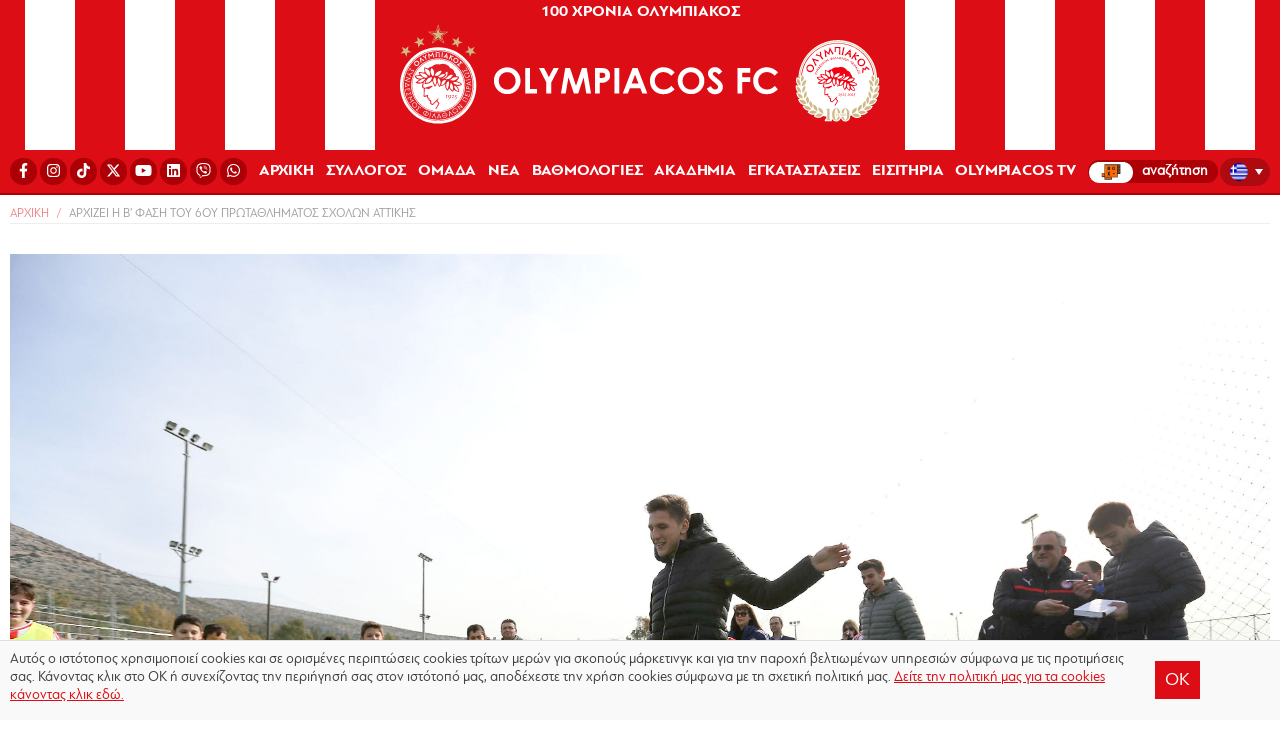

--- FILE ---
content_type: text/html; charset=UTF-8
request_url: https://www.olympiacos.org/2017/02/17/archizei-i-v-fasi-toy-6oy-protathlimatos-scholon-attikis/
body_size: 15320
content:
<!DOCTYPE html>
<html xmlns="http://www.w3.org/1999/xhtml" lang="el">

<head>

<!--[if lt IE 9]>
	<link rel="stylesheet" type="text/css" href="https://www.olympiacos.org/wp-content/themes/whsk_osfp/common/css/ie8-and-down.css" />
<![endif]-->
<!--[if lte IE 8]>
	<link rel="stylesheet" type="text/css" href="https://www.olympiacos.org/wp-content/themes/whsk_osfp/common/css/ie8-and-down.css" />
<![endif]-->

  <meta charset="utf-8">
  <meta name="viewport" content="width=device-width, initial-scale=1.0">
  <meta http-equiv="X-UA-Compatible" content="IE=EmulateIE10">

  <title>Αρχίζει η Β&#039; φάση του 6ου Πρωταθλήματος Σχολών Αττικής - ΟΛΥΜΠΙΑΚΟΣ - Olympiacos.org</title>

  <link rel="apple-touch-icon" sizes="57x57" href="https://www.olympiacos.org/wp-content/themes/whsk_osfp/common/imgs/favicon1/apple-icon-57x57.png">
  <link rel="apple-touch-icon" sizes="60x60" href="https://www.olympiacos.org/wp-content/themes/whsk_osfp/common/imgs/favicon1/apple-icon-60x60.png">
  <link rel="apple-touch-icon" sizes="72x72" href="https://www.olympiacos.org/wp-content/themes/whsk_osfp/common/imgs/favicon1/apple-icon-72x72.png">
  <link rel="apple-touch-icon" sizes="76x76" href="https://www.olympiacos.org/wp-content/themes/whsk_osfp/common/imgs/favicon1/apple-icon-76x76.png">
  <link rel="apple-touch-icon" sizes="114x114" href="https://www.olympiacos.org/wp-content/themes/whsk_osfp/common/imgs/favicon1/apple-icon-114x114.png">
  <link rel="apple-touch-icon" sizes="120x120" href="https://www.olympiacos.org/wp-content/themes/whsk_osfp/common/imgs/favicon1/apple-icon-120x120.png">
  <link rel="apple-touch-icon" sizes="144x144" href="https://www.olympiacos.org/wp-content/themes/whsk_osfp/common/imgs/favicon1/apple-icon-144x144.png">
  <link rel="apple-touch-icon" sizes="152x152" href="https://www.olympiacos.org/wp-content/themes/whsk_osfp/common/imgs/favicon1/apple-icon-152x152.png">
  <link rel="apple-touch-icon" sizes="180x180" href="https://www.olympiacos.org/wp-content/themes/whsk_osfp/common/imgs/favicon1/apple-icon-180x180.png">
  <link rel="icon" type="image/png" sizes="192x192" href="https://www.olympiacos.org/wp-content/themes/whsk_osfp/common/imgs/favicon1/android-icon-192x192.png">
  <link rel="icon" type="image/png" sizes="32x32" href="https://www.olympiacos.org/wp-content/themes/whsk_osfp/common/imgs/favicon1/favicon-32x32.png">
  <link rel="icon" type="image/png" sizes="96x96" href="https://www.olympiacos.org/wp-content/themes/whsk_osfp/common/imgs/favicon1/favicon-96x96.png">
  <link rel="icon" type="image/png" sizes="16x16" href="https://www.olympiacos.org/wp-content/themes/whsk_osfp/common/imgs/favicon1/favicon-16x16.png">
  <meta name="msapplication-TileColor" content="#ffffff">
  <meta name="msapplication-TileImage" content="https://www.olympiacos.org/wp-content/themes/whsk_osfp/common/imgs/favicon1/ms-icon-144x144.png">
  <meta name="theme-color" content="#ffffff">

  <script src="https://ajax.googleapis.com/ajax/libs/jquery/1.11.3/jquery.min.js"></script>

    <script src="https://www.olympiacos.org/wp-content/themes/whsk_osfp/common/owlcarousel/owl.carousel.min.js"></script>

    <link rel="stylesheet" href="https://www.olympiacos.org/wp-content/themes/whsk_osfp/common/css/jquery.bxslider.min.css" />
  
  <link rel="stylesheet" href="https://use.fontawesome.com/releases/v5.6.3/css/all.css" integrity="sha384-UHRtZLI+pbxtHCWp1t77Bi1L4ZtiqrqD80Kn4Z8NTSRyMA2Fd33n5dQ8lWUE00s/" crossorigin="anonymous">

    <script src="https://www.olympiacos.org/wp-content/themes/whsk_osfp/common/js/jquery.bxslider.min.js"></script>
  
  
    <!-- Global site tag (gtag.js) - Google Analytics -->
    <script async src="https://www.googletagmanager.com/gtag/js?id=UA-1364365-1"></script>
    <script>
    window.dataLayer = window.dataLayer || [];
    function gtag(){dataLayer.push(arguments);}
    gtag('js', new Date());

    gtag('config', 'UA-1364365-1');
    </script>
  
  <meta name='robots' content='index, follow, max-image-preview:large, max-snippet:-1, max-video-preview:-1' />
<link rel="alternate" hreflang="el" href="https://www.olympiacos.org/2017/02/17/archizei-i-v-fasi-toy-6oy-protathlimatos-scholon-attikis/" />
<link rel="alternate" hreflang="x-default" href="https://www.olympiacos.org/2017/02/17/archizei-i-v-fasi-toy-6oy-protathlimatos-scholon-attikis/" />

	<!-- This site is optimized with the Yoast SEO plugin v17.4 - https://yoast.com/wordpress/plugins/seo/ -->
	<meta name="description" content="Το τουρνουά που έχει γίνει θεσμός." />
	<link rel="canonical" href="http://wp.mgmt.olympiacos.org/2017/02/17/archizei-i-v-fasi-toy-6oy-protathlimatos-scholon-attikis/" />
	<meta property="og:locale" content="el_GR" />
	<meta property="og:type" content="article" />
	<meta property="og:title" content="Αρχίζει η Β&#039; φάση του 6ου Πρωταθλήματος Σχολών Αττικής - ΟΛΥΜΠΙΑΚΟΣ - Olympiacos.org" />
	<meta property="og:description" content="Το τουρνουά που έχει γίνει θεσμός." />
	<meta property="og:url" content="https://www.olympiacos.org/2017/02/17/archizei-i-v-fasi-toy-6oy-protathlimatos-scholon-attikis/" />
	<meta property="og:site_name" content="ΟΛΥΜΠΙΑΚΟΣ - Olympiacos.org" />
	<meta property="article:publisher" content="https://www.facebook.com/OlympiacosFC/" />
	<meta property="article:published_time" content="2017-02-17T09:44:38+00:00" />
	<meta property="article:modified_time" content="2019-05-12T07:03:57+00:00" />
	<meta property="og:image" content="https://www.olympiacos.org/wp-content/uploads/2019/05/12/1607883.jpg" />
	<meta property="og:image:width" content="3738" />
	<meta property="og:image:height" content="2379" />
	<meta name="twitter:card" content="summary_large_image" />
	<meta name="twitter:creator" content="@olympiacos_org" />
	<meta name="twitter:site" content="@olympiacos_org" />
	<meta name="twitter:label1" content="Written by" />
	<meta name="twitter:data1" content="l.a.ntokas" />
	<!-- / Yoast SEO plugin. -->


<link rel="alternate" type="application/rss+xml" title="Ροή Σχολίων Αρχίζει η Β&#8217; φάση του 6ου Πρωταθλήματος Σχολών Αττικής &raquo; ΟΛΥΜΠΙΑΚΟΣ - Olympiacos.org" href="https://www.olympiacos.org/2017/02/17/archizei-i-v-fasi-toy-6oy-protathlimatos-scholon-attikis/feed/" />
		
	<link rel='stylesheet' id='wp-block-library-css'  href='https://www.olympiacos.org/wp-includes/css/dist/block-library/style.min.css' type='text/css' media='all' />
<link rel='stylesheet' id='osfp-style-css'  href='https://www.olympiacos.org/wp-content/themes/whsk_osfp/style.css' type='text/css' media='all' />
<link rel='stylesheet' id='format-css'  href='https://www.olympiacos.org/wp-content/themes/whsk_osfp/common/css/format_20250701-1.css' type='text/css' media='all' />
<link rel='stylesheet' id='slickc-css'  href='https://www.olympiacos.org/wp-content/themes/whsk_osfp/common/sl/slick.css' type='text/css' media='all' />
<link rel='stylesheet' id='slickctheme-css'  href='https://www.olympiacos.org/wp-content/themes/whsk_osfp/common/sl/slick-theme.css' type='text/css' media='all' />
<link rel='stylesheet' id='owlcarousel-css'  href='https://www.olympiacos.org/wp-content/themes/whsk_osfp/common/owlcarousel/owl.carousel.css' type='text/css' media='all' />
<link rel='stylesheet' id='owlcarouseltheme-css'  href='https://www.olympiacos.org/wp-content/themes/whsk_osfp/common/owlcarousel/owl.theme.default.css' type='text/css' media='all' />
<link rel='stylesheet' id='fancycss-css'  href='https://www.olympiacos.org/wp-content/themes/whsk_osfp/common/css/jquery.fancybox.min.css' type='text/css' media='all' />
<link rel='stylesheet' id='dflip-style-css'  href='https://www.olympiacos.org/wp-content/plugins/3d-flipbook-dflip-lite/assets/css/dflip.min.css' type='text/css' media='all' />
<link rel='stylesheet' id='wp-paginate-css'  href='https://www.olympiacos.org/wp-content/plugins/wp-paginate/css/wp-paginate.css' type='text/css' media='screen' />
<script type='text/javascript' src='https://www.olympiacos.org/wp-content/themes/whsk_osfp/common/sl/slick.min.js' id='slickjs-js'></script>
<script type='text/javascript' src='https://www.olympiacos.org/wp-content/themes/whsk_osfp/common/js/jquery.fancybox.min.js' id='fancyjs-js'></script>
<script type='text/javascript' src='https://www.olympiacos.org/wp-content/themes/whsk_osfp/common/js/script.js' id='scriptjs-js'></script>
<script type='text/javascript' src='https://www.olympiacos.org/wp-includes/js/jquery/jquery.min.js' id='jquery-core-js'></script>
<link rel="alternate" type="application/json+oembed" href="https://www.olympiacos.org/wp-json/oembed/1.0/embed?url=https%3A%2F%2Fwww.olympiacos.org%2F2017%2F02%2F17%2Farchizei-i-v-fasi-toy-6oy-protathlimatos-scholon-attikis%2F" />
<link rel="alternate" type="text/xml+oembed" href="https://www.olympiacos.org/wp-json/oembed/1.0/embed?url=https%3A%2F%2Fwww.olympiacos.org%2F2017%2F02%2F17%2Farchizei-i-v-fasi-toy-6oy-protathlimatos-scholon-attikis%2F&#038;format=xml" />
<meta name="generator" content="WPML ver:4.5.0 stt:1,4,13,2;" />
<style type="text/css" media="screen">
    #mmL .wpml-ls wpml-ls-touch-device{ 
      display: none
    }
    </style>        <script>

      window.OneSignal = window.OneSignal || [];

      OneSignal.push( function() {
        OneSignal.SERVICE_WORKER_UPDATER_PATH = "OneSignalSDKUpdaterWorker.js.php";
                      OneSignal.SERVICE_WORKER_PATH = "OneSignalSDKWorker.js.php";
                      OneSignal.SERVICE_WORKER_PARAM = { scope: "/" };
        OneSignal.setDefaultNotificationUrl("https://www.olympiacos.org");
        var oneSignal_options = {};
        window._oneSignalInitOptions = oneSignal_options;

        oneSignal_options['wordpress'] = true;
oneSignal_options['appId'] = 'b13fefcb-5112-491e-b4db-d91e2da142ea';
oneSignal_options['allowLocalhostAsSecureOrigin'] = true;
oneSignal_options['welcomeNotification'] = { };
oneSignal_options['welcomeNotification']['disable'] = true;
oneSignal_options['subdomainName'] = "OLYMPIACOSFC";
oneSignal_options['promptOptions'] = { };
oneSignal_options['promptOptions']['actionMessage'] = "Θέλετε να λαμβάνετε ενημερώσεις από την ΠΑΕ ΟΛΥΜΠΙΑΚΟΣ;";
oneSignal_options['promptOptions']['acceptButtonText'] = "ΝΑΙ";
oneSignal_options['promptOptions']['cancelButtonText'] = "ΟΧΙ";
                OneSignal.init(window._oneSignalInitOptions);
                OneSignal.showSlidedownPrompt();      });

      function documentInitOneSignal() {
        var oneSignal_elements = document.getElementsByClassName("OneSignal-prompt");

        var oneSignalLinkClickHandler = function(event) { OneSignal.push(['registerForPushNotifications']); event.preventDefault(); };        for(var i = 0; i < oneSignal_elements.length; i++)
          oneSignal_elements[i].addEventListener('click', oneSignalLinkClickHandler, false);
      }

      if (document.readyState === 'complete') {
           documentInitOneSignal();
      }
      else {
           window.addEventListener("load", function(event){
               documentInitOneSignal();
          });
      }
    </script>
		<style type="text/css" id="wp-custom-css">
			#fbuilder {
	background-color: #EBECEC !important;
}
#fbuilder, #fbuilder label, #fbuilder span {
	font-size: 22px; 
}
#fbuilder, #fbuilder select {
	font-size: 22px;
	padding-top: 10px;
	padding-bottom: 10px;
}
#fbuilder, #fbuilder input[type=text], #fbuilder textarea {
	font-size: 22px;
	padding-top: 10px;
	padding-bottom: 10px;
}
#fbuilder .slots div a {
	text-decoration: none;
}
.cp_cff_clean #fbuilder .pbSubmit, .cp_cff_clean #fbuilder .pbPrevious, .cp_cff_clean #fbuilder .pbNext {
	background: #dc0d15 !important;
	font-size: 22px !important;
}
#fbuilder .ui-datepicker-title {
	background-color: #dc0d15 !important;
}
#fbuilder .ui-datepicker-header {
	text-shadow: 1px -1px 0px #dc0d15 !important;
}
.playergrid .colx60 img {
	max-height: 620px;
}

.wpml-ls-flag {
	border-radius: 50%;
}

@media (min-width: 992px) and (max-width: 1024px) {
	li.carousel-item.prel.slick-slide {
		height: calc(100vh - 175px);
	}
}

@media (min-width: 1025px) and (max-width: 1399px) {
	li.carousel-item.prel.slick-slide {
		height: calc(100vh - 65px);
	}
}

.roster-row .column {
	height:335px !important;
}

.academy-row .column {
	height:300px !important;
}

.tickets-row-gr .column {
	height:300px !important;
}

.tickets-row .column {
	height:340px !important;
}

.more-link {
	color: #ffffff !important;
	text-decoration: none !important;
}

.wpforms-submit {
	--wpforms-button-background-color: #DC0D15
}

.wpforms-entry-preview-label {
	font-size: 20px !important;
}

.wpforms-entry-preview-value {
	font-size: 20px !important;
}

/*πολιτική απορρήτου start*/

.my-accordion-table {
  width: 100%;
  border-collapse: collapse;

}
.my-accordion-table th {
  background: #f4f4f4;
  text-align: left;
  padding: 10px;
  border-bottom: 2px solid #ddd;
}
/* Στυλ για τη γραμμή που φαίνεται */
.row-summary {
  display: flex;
  justify-content: space-between;
  padding: 10px;
  cursor: pointer;
  border-bottom: 1px solid #eee;
  font-weight: bold;
}
/* Το εικονίδιο + (αλλάζει αυτόματα) */
details > summary {
  list-style: none; /* Κρύβει το default τριγωνάκι */
}
details > summary::-webkit-details-marker {
  display: none;
}
.row-summary::after {
  content: '+';
  font-size: 20px;
  font-weight: bold;
}
details[open] .row-summary::after {
  content: '-';
}
/* Το κρυφό περιεχόμενο */
.row-content {
  padding: 15px;
  background-color: #fafafa;
  border-bottom: 1px solid #ddd;
  color: #555;
	font-size: 16px;
}

/*πολιτική απορρήτου end*/		</style>
		<style id="wpforms-css-vars-root">
				:root {
					--wpforms-field-border-radius: 3px;
--wpforms-field-background-color: #ffffff;
--wpforms-field-border-color: rgba( 0, 0, 0, 0.25 );
--wpforms-field-text-color: rgba( 0, 0, 0, 0.7 );
--wpforms-label-color: rgba( 0, 0, 0, 0.85 );
--wpforms-label-sublabel-color: rgba( 0, 0, 0, 0.55 );
--wpforms-label-error-color: #d63637;
--wpforms-button-border-radius: 3px;
--wpforms-button-background-color: #066aab;
--wpforms-button-text-color: #ffffff;
--wpforms-field-size-input-height: 43px;
--wpforms-field-size-input-spacing: 15px;
--wpforms-field-size-font-size: 16px;
--wpforms-field-size-line-height: 19px;
--wpforms-field-size-padding-h: 14px;
--wpforms-field-size-checkbox-size: 16px;
--wpforms-field-size-sublabel-spacing: 5px;
--wpforms-field-size-icon-size: 1;
--wpforms-label-size-font-size: 16px;
--wpforms-label-size-line-height: 19px;
--wpforms-label-size-sublabel-font-size: 14px;
--wpforms-label-size-sublabel-line-height: 17px;
--wpforms-button-size-font-size: 17px;
--wpforms-button-size-height: 41px;
--wpforms-button-size-padding-h: 15px;
--wpforms-button-size-margin-top: 10px;

				}
			</style>
      <script async='async' src='https://www.googletagservices.com/tag/js/gpt.js'></script>
<script>
var googletag = googletag || {};
googletag.cmd = googletag.cmd || [];
</script>

<script>
googletag.cmd.push(function() {  
googletag.defineSlot('/1005655/inside_skin', [1920, 1200], 'skin').addService(googletag.pubads());
// googletag.defineSlot('/1005655/inside_300x250_a', [[300, 250], [300, 600]], '300x250_a').addService(googletag.pubads());
// googletag.defineSlot('/1005655/inside_300x250_b', [[300, 250], [300, 600]], '300x250_b').addService(googletag.pubads());
// googletag.defineSlot('/1005655/inside_970x250', [[970, 250], [728, 90]], '970x250').addService(googletag.pubads());
googletag.pubads().setTargeting('lang', 'gr') 
googletag.pubads().collapseEmptyDivs(true);
googletag.enableServices();
});
</script>
    <script type="text/javascript" src="https://cdnjs.cloudflare.com/ajax/libs/font-awesome/6.4.2/js/all.min.js"></script>
    <script type="text/javascript">
        var faTikTok = {
            prefix: 'fab',
            iconName: 'tiktok',
            icon: [24, 24, [], 'e001', 'M12.53.02C13.84 0 15.14.01 16.44 0c.08 1.53.63 3.09 1.75 4.17 1.12 1.11 2.7 1.62 4.24 1.79v4.03c-1.44-.05-2.89-.35-4.2-.97-.57-.26-1.1-.59-1.62-.93-.01 2.92.01 5.84-.02 8.75-.08 1.4-.54 2.79-1.35 3.94-1.31 1.92-3.58 3.17-5.91 3.21-1.43.08-2.86-.31-4.08-1.03-2.02-1.19-3.44-3.37-3.65-5.71-.02-.5-.03-1-.01-1.49.18-1.9 1.12-3.72 2.58-4.96 1.66-1.44 3.98-2.13 6.15-1.72.02 1.48-.04 2.96-.04 4.44-.99-.32-2.15-.23-3.02.37-.63.41-1.11 1.04-1.36 1.75-.21.51-.15 1.07-.14 1.61.24 1.64 1.82 3.02 3.5 2.87 1.12-.01 2.19-.66 2.77-1.61.19-.33.4-.67.41-1.06.1-1.79.06-3.57.07-5.36.01-4.03-.01-8.05.02-12.07z']
        }

        FontAwesome.library.add(
            faTikTok
        )
    </script>

</head>

<body class="post-template-default single single-post postid-91973 single-format-standard osfp el" itemscope="itemscope" itemtype="https://schema.org/WebPage">


  
  <header id="Identity" class="redbg animatedx">

    <div class="wrapheader">
      <div class="redLINES leftside">
        <span>O</span>
        <span>L</span>
        <span>Y</span>
        <span>M</span>
        <span>P</span>
        <span>I</span>
        <span>A</span>
        <span>C</span>
        <span>O</span>
        <span>S</span>
        <span>&nbsp;</span>
        <span>1</span>
        <span>9</span>
        <span>2</span>
        <span>5</span>
      </div>
      <div class="redlogo redbg prel">
        <div id="punch">
          <div id="nav-icon1">
            <span></span>
            <span></span>
            <span></span>
          </div>
        </div>
        <div id="mmL">
          <li class="lang">
<div
	 class="wpml-ls-statics-shortcode_actions wpml-ls wpml-ls-legacy-dropdown js-wpml-ls-legacy-dropdown">
	<ul>

		<li tabindex="0" class="wpml-ls-slot-shortcode_actions wpml-ls-item wpml-ls-item-el wpml-ls-current-language wpml-ls-first-item wpml-ls-last-item wpml-ls-item-legacy-dropdown">
			<a href="#" class="js-wpml-ls-item-toggle wpml-ls-item-toggle">
                                                    <img
            class="wpml-ls-flag"
            src="https://www.olympiacos.org/wp-content/plugins/sitepress-multilingual-cms/res/flags/el.png"
            alt="Ελληνικα"
            width=18
            height=12
    /></a>

			<ul class="wpml-ls-sub-menu">
							</ul>

		</li>

	</ul>
</div>
</li>
        </div>
        <div id="TopMenu" style="padding: 0;">
          <div class="flexgrid" style="justify-content: center;">
            <li>
              <a href="/news/100-chronia-olympiakos/" style="color: #fff !important;font-size:16px;">100 ΧΡΟΝΙΑ ΟΛΥΜΠΙΑΚΟΣ</a>            </li>
          </div>
        </div>

          <a href="/">          <img src="https://www.olympiacos.org/wp-content/themes/whsk_osfp/common/imgs/olympiacos_logo.svg" alt="Olympiacos FC" class="mainlogo" />
        </a>
      </div>
      <div class="redLINES rightside">
        <span>O</span>
        <span>L</span>
        <span>Y</span>
        <span>M</span>
        <span>P</span>
        <span>I</span>
        <span>A</span>
        <span>C</span>
        <span>O</span>
        <span>S</span>
        <span>&nbsp;</span>
        <span>1</span>
        <span>9</span>
        <span>2</span>
        <span>5</span>
      </div>
    </div>
    <div id="primaryMenu">
      <nav class="gridrow prnav">
        <li class="socialli">
          <div class="flexgrid">
            <a rel="nofollow" href="https://www.facebook.com/OlympiacosFC/" target="_blank"><i class="fab fa-facebook-f"></i><span style="display: none !important;">Facebook</span></a>
              <a rel="nofollow" href="http://www.instagram.com/olympiacosfc/" target="_blank"><i class="fab fa-instagram"></i><span style="display: none !important;">Instagram</span></a>
              <a rel="nofollow" href="https://www.tiktok.com/@olympiacosfc" target="_blank"><i class="fab fa-tiktok"></i><span style="display: none !important;">TikTok</span></a>
            <a rel="nofollow" href="http://www.twitter.com/olympiacosfc/" target="_blank"><i class="fab fa-x-twitter"></i><span style="display: none !important;">X</span></a>
            <a rel="nofollow" href="http://www.youtube.com/olympiacosfc/" target="_blank"><i class="fab fa-youtube"></i><span style="display: none !important;">YouTube</span></a>
              <a rel="nofollow" href="https://www.linkedin.com/company/olympiacos-fc" target="_blank"><i class="fab fa-linkedin"></i><span style="display: none !important;">Linkedin</span></a>
            <a rel="nofollow" href="https://vb.me/e36fcf" target="_blank"><i class="fab fa-viber"></i><span style="display: none !important;">Viber</span></a>
            <a rel="nofollow" href="https://whatsapp.com/channel/0029VaHmT0cEQIauTGnF642C" target="_blank"><i class="fab fa-whatsapp"></i><span style="display: none !important;">WhatsApp</span></a>
          </div>
        </li>

                  <li class=""><a href="/">ΑΡΧΙΚΗ</a></li>
<li class="dropdown">
  <span class="dropbtn">ΣΥΛΛΟΓΟΣ</span>
  <div class="dropdown-content">
      <div class="menuwrapper">
      <div class="gridrow row">
        <div class="column">
          <h3>ΔΙΟΙΚΗΣΗ</h3>
          <a href="/member/evangelos-marinakis/">ΠΡΟΕΔΡΟΣ</a>
          <a href="/board-of-directors/">ΔΙΟΙΚΗΤΙΚΟ ΣΥΜΒΟΥΛΙΟ</a>
          <a href="/oikonomika-stoicheia/">ΟΙΚΟΝΟΜΙΚΑ ΣΤΟΙΧΕΙΑ</a>
        </div>
        <div class="column">
          <h3>ΙΣΤΟΡΙΑ</h3>
          <a href="/istoria/">ΙΣΤΟΡΙΑ ΣΥΛΛΟΓΟΥ</a>
          <a href="/tropaia/">ΤΡΟΠΑΙΑ</a>
          <a href="/news/veteranoi/">ΒΕΤΕΡΑΝΟΙ</a>
          <a href="/news/90-chronia-olympiakos/">90 ΧΡΟΝΙΑ ΟΛΥΜΠΙΑΚΟΣ</a>
          <a href="/news/100-chronia-olympiakos/">100 ΧΡΟΝΙΑ ΟΛΥΜΠΙΑΚΟΣ</a>
        </div>
        <div class="column">
          <h3>ΚΟΙΝΩΝΙΚΗ ΠΡΟΣΦΟΡΑ</h3>
          <a href="/news/koinoniki-drastiriotita/">ΝΕΑ</a>
<!--           <a href="/news/koinoniki-drastiriotita/?post_type=videoitem">VIDEOS</a>
          <a href="/news/koinoniki-drastiriotita/?post_type=photoitem">ΦΩΤΟΓΡΑΦΙΕΣ</a> -->
          <a href="/koinoniki-drastiriotita/">MEDIA GALLERY</a>
          <a href="/news/unicef/">UNICEF</a>
        </div>
        <div class="column">
          <h3>ΓΡΑΦΕΙΟ ΤΥΠΟΥ</h3>
          <a href="/diapisteyseis/">ΔΙΑΠΙΣΤΕΥΣΕΙΣ</a>
          <a href="/match-programs/">ΠΡΟΓΡΑΜΜΑΤΑ ΑΓΩΝΩΝ</a>
          <a href="/news/olympiacos-emag/">ΟΛΥΜΠΙΑΚΟΣ EMAG</a>
          <a href="/plirofories-epikoinonias/">ΕΠΙΚΟΙΝΩΝΙΑ</a>
        </div>
      </div>
      </div>
    </div>
</li>

<li class="dropdown">
  <span class="dropbtn">ΟΜΑΔΑ</span>
  <div class="dropdown-content">
      <div class="menuwrapper">
      <div class="gridrow row roster-row">
          <div class="column-mobile">
            <h3>ΡΟΣΤΕΡ</h3>
            <a href="/omada/">ΠΑΙΚΤΕΣ</a>
          </div>
          <div class="column">
            <h3>ΕΠΙΤΕΛΕΙΟ</h3>
            <a href="/sport-director/athlitikos-dieuthintis/">ΑΘΛΗΤΙΚΟΣ ΔΙΕΥΘΥΝΤΗΣ</a>
<!--            <a href="/assist-sp-director/boithos-athlitikou-dieuthinti/">ΒΟΗΘΟΣ ΑΘΛΗΤΙΚΟΥ ΔΙΕΥΘΥΝΤΗ</a>-->
            <a href="/strategic-advisor/stratigikos-simvoulos/">ΣΤΡΑΤΗΓΙΚΟΣ ΣΥΜΒΟΥΛΟΣ</a>
                        <a href="https://www.olympiacos.org/coachingstaff/coach/">ΠΡΟΠΟΝΗΤΗΣ</a>
                        <a href="/coachcategory/assistants-to-coach/">ΣΥΝΕΡΓΑΤΕΣ ΠΡΟΠΟΝΗΤΗ</a>
            <a href="/coachcategory/team/">ΤΕΧΝΙΚΟ ΕΠΙΤΕΛΕΙΟ</a>
            <a href="/coachcategory/medical-team/">ΙΑΤΡΙΚΟ ΕΠΙΤΕΛΕΙΟ</a>
<!--            <a href="/coachcategory/scouter/">ΤΜΗΜΑ SCOUTING</a>-->
          </div>
        <div class="column">
          <h3><a href="/omada/" class="theroster">ΡΟΣΤΕΡ</a></h3>

                    <a href="https://www.olympiacos.org/player/aleksandros-pasxalakis/" class="lettex">1 | Αλέξανδρος Πασχαλάκης</a>
                                    <a href="https://www.olympiacos.org/player/nikolaos-mpotis/" class="lettex">31 | Νικόλαος Μπότης</a>
                                    <a href="https://www.olympiacos.org/player/giorgos-kouraklis/" class="lettex">61 | Γιώργος Κουράκλης</a>
                                    <a href="https://www.olympiacos.org/player/konstantinos-tzolakis/" class="lettex">88 | Κωνσταντίνος Τζολάκης</a>
                                    <a href="https://www.olympiacos.org/player/fransisko-ortegka/" class="lettex">3 | Φρανσίσκο Ορτέγκα</a>
                                    <a href="https://www.olympiacos.org/player/zoulian-mpiankon/" class="lettex">4 | Τζουλιάν Μπιανκόν</a>
                                    <a href="https://www.olympiacos.org/player/lorentzo-pirola/" class="lettex">5 | Λορέντσο Πιρόλα</a>
            </div><div class="column">                        <a href="https://www.olympiacos.org/player/aleksis-kalogeropoulos/" class="lettex">6 | Αλέξης Καλογερόπουλος</a>
                                    <a href="https://www.olympiacos.org/player/kostinia/" class="lettex">20 | Κοστίνια</a>
                                    <a href="https://www.olympiacos.org/player/roumpen-vezo/" class="lettex">21 | Ρούμπεν Βέζο</a>
                                    <a href="https://www.olympiacos.org/player/rontinei/" class="lettex">23 | Ροντινέι</a>
                                    <a href="https://www.olympiacos.org/player/gkoustavo-mansa/" class="lettex">39 | Γκουστάβο Μάνσα</a>
                                    <a href="https://www.olympiacos.org/player/panagiotis-retsos/" class="lettex">45 | Παναγιώτης Ρέτσος</a>
                                    <a href="https://www.olympiacos.org/player/mprouno-oniemaetsi/" class="lettex">70 | Μπρούνο Ονιεμαέτσι</a>
            </div><div class="column">                        <a href="https://www.olympiacos.org/player/ntiogko-nasimento/" class="lettex">8 | Ντιόγκο Νασιμέντο</a>
                                    <a href="https://www.olympiacos.org/player/zelson-martins/" class="lettex">10 | Ζέλσον Μαρτίνς</a>
                                    <a href="https://www.olympiacos.org/player/ntani-gkarthia/" class="lettex">14 | Ντάνι Γκαρθία</a>
                                    <a href="https://www.olympiacos.org/player/lorentso-sipioni/" class="lettex">16 | Λορέντσο Σιπιόνι</a>
                                    <a href="https://www.olympiacos.org/player/tsikinio/" class="lettex">22 | Τσικίνιο</a>
                                    <a href="https://www.olympiacos.org/player/gkampriel-strefetsa/" class="lettex">27 | Γκάμπριελ Στρεφέτσα</a>
                                    <a href="https://www.olympiacos.org/player/santiagko-ese/" class="lettex">32 | Σαντιάγκο Έσε</a>
            </div><div class="column">                        <a href="https://www.olympiacos.org/player/ntaniel-pontense-2/" class="lettex">56 | Ντανιέλ Ποντένσε</a>
                                    <a href="https://www.olympiacos.org/player/argyris-liatsikouras/" class="lettex">67 | Αργύρης Λιατσικούρας</a>
                                    <a href="https://www.olympiacos.org/player/stayros-pneymonidis/" class="lettex">80 | Σταύρος Πνευμονίδης</a>
                                    <a href="https://www.olympiacos.org/player/xristos-mouzakitis/" class="lettex">96 | Χρήστος Μουζακίτης</a>
                                    <a href="https://www.olympiacos.org/player/giousouf-giazitzi/" class="lettex">97 | Γιουσούφ Γιαζίτζι</a>
                                    <a href="https://www.olympiacos.org/player/agioump-el-kaampi/" class="lettex">9 | Αγιούμπ Ελ Κααμπί</a>
                                    <a href="https://www.olympiacos.org/player/roman-giaremtsouk/" class="lettex">11 | Ρόμαν Γιάρεμτσουκ</a>
                                    <a href="https://www.olympiacos.org/player/mexnti-taremi/" class="lettex">99 | Μέχντι Ταρέμι</a>
                                  </div>
        </div>
    </div>
  </div>
</li>


<li class="dropdown">
  <span class="dropbtn">ΝΕΑ</span>
  <div class="dropdown-content">
      <div class="menuwrapper">
      <div class="gridrow row">
        <div class="column">
          <h3>ΓΕΝΙΚΑ</h3>
                    <a href="/all-news/">ΤΕΛΕΥΤΑΙΑ ΝΕΑ</a>
          <a href="/news/afieromata/">ΑΦΙΕΡΩΜΑΤΑ</a>
          <a href="/news/eisitiria/">ΕΙΣΙΤΗΡΙΑ</a>
        </div>
        <div class="column">
          <h3>ΑΓΩΝΕΣ</h3>
          <a href="/news/superleague/">STOIXIMAN SUPER LEAGUE</a>
          <a href="/news/kypello-elladas/">ΚΥΠΕΛΛΟ ΕΛΛΑΔΟΣ</a>
          <a href="/news/super-cup-elladas/">SUPER CUP ΕΛΛΑΔΑΣ</a>
          <a href="/news/champions-league/">UEFA CHAMPIONS LEAGUE</a>
          <a href="/news/europa-league/">UEFA EUROPA LEAGUE</a>
          <a href="/news/europa-conference-league/">UEFA CONFERENCE LEAGUE</a>
          <a href="/news/filika/">ΦΙΛΙΚΑ</a>
<!--          <a href="/news/superleague2/">SUPERLEAGUE 2</a>-->
        </div>
        <div class="column">
          <h3>ΑΛΛΑ ΤΜΗΜΑΤΑ</h3>
          <a href="/news/akadimies/">ΑΚΑΔΗΜΙΑ</a>
          <a href="/news/scholes/">ΣΧΟΛΕΣ</a>
        </div>
        <div class="column">
          <h3>ΕΜΠΟΡΙΚΑ</h3>
          <a href="/news/chorigoi/">ΧΟΡΗΓΟΙ</a>
          <a href="/news/proionta/">ΠΡΟΪΟΝΤΑ</a>
        </div>
        </div>
      </div>
  </div>
</li>

<li class="dropdown">
  <span class="dropbtn">ΒΑΘΜΟΛΟΓΙΕΣ</span>
  <div class="dropdown-content">
      <div class="menuwrapper">
      <div class="gridrow row">
          <div class="column minize">
            <h3>ΔΙΟΡΓΑΝΩΣΕΙΣ</h3>
            <a href="/vathmologies/super-league/">STOIXIMAN SUPER LEAGUE</a>
            <a href="/vathmologies/kypello-elladas/">ΚΥΠΕΛΛΟ ΕΛΛΑΔΑΣ</a>
            <a href="/vathmologies/super-cup-elladas/">SUPER CUP ΕΛΛΑΔΑΣ</a>
            <a href="/vathmologies/champions-league/">UEFA CHAMPIONS LEAGUE</a>
<!--            <a href="/vathmologies/europa-league/">UEFA EUROPA LEAGUE</a>-->
<!--            <a href="/vathmologies/europa-conference-league/">UEFA EUROPA CONFERENCE LEAGUE</a>-->
          </div>
        </div>
    </div>
  </div>
</li>

<li class="dropdown">
  <span class="dropbtn">ΑΚΑΔΗΜΙΑ</span>
  <div class="dropdown-content">
      <div class="menuwrapper">
      <div class="gridrow row academy-row">
        <div class="column">
          <h3>ΑΚΑΔΗΜΙΑ</h3>
<!--            <a href="/director-of-academy/dieuthintis-akadimias/">ΔΙΕΥΘΥΝΤΗΣ ΑΚΑΔΗΜΙΑΣ</a>-->
          <!--  <a href="/academy-tech-advisor/texnikos-simvoulos-akadimias/">ΤΕΧΝΙΚΟΣ ΣΥΜΒΟΥΛΟΣ ΑΚΑΔΗΜΙΑΣ</a>-->
          <a href="/istoria-diakriseis/">ΤΑΥΤΟΤΗΤΑ</a>
          <a href="/kanones-leitourgias-akadimias/">ΚΑΝΟΝΕΣ ΛΕΙΤΟΥΡΓΙΑΣ ΑΚΑΔΗΜΙΑΣ</a>
          <a href="/politiki-prostasias-amp-eyimerias-paidion-kai-neon/">ΠΟΛΙΤΙΚΗ ΠΡΟΣΤΑΣΙΑΣ & ΕΥΗΜΕΡΙΑΣ</a>
            <a href="/agonistika-tmimata/">ΔΙΑΚΡΙΣΕΙΣ</a>
<!--            <a href="/omada-k19/">K19</a>-->
            <!--<a href="/omada-k17/">K17</a>-->
            <!--<a href="/omada-k15/">K15</a>-->
            <a href="/news/akadimies/">ΝΕΑ</a>
            <a href="/media-akadimies/">MEDIA GALLERY</a>
        </div>
          <div class="column">
            <h3>ΣΧΟΛΕΣ</h3>
            <a href="/school-notes/">ΕΙΣΑΓΩΓΙΚΟ ΣΗΜΕΙΩΜΑ</a>
            <a href="/xartis-elladas/">ΧΑΡΤΗΣ ΕΛΛΑΔΑΣ</a>
            <a href="/xartis-eksoterikou/">ΧΑΡΤΗΣ ΕΞΩΤΕΡΙΚΟΥ</a>
            <a href="/diorganoseis/">ΔΙΟΡΓΑΝΩΣΕΙΣ</a>
            <a href="/news/scholes/">ΝΕΑ</a>
          </div>
          <div class="column">
            <h3>ΠΛΗΡΟΦΟΡΙΕΣ</h3>
            <a href="https://www.olympiacos.org/wp-content/themes/whsk_osfp/common/files/subscription-form-2017.pdf" target="_blank">ΑΙΤΗΣΗ ΕΓΓΡΑΦΗΣ</a>
            <a href="/programma-kentrikis-scholis-elaiona/">ΠΡΟΓΡΑΜΜΑ ΚΕΝΤΡΙΚΩΝ ΣΧΟΛΩΝ</a>
            <a href="/stoicheia-epikoinonias/">ΣΤΟΙΧΕΙΑ ΕΠΙΚΟΙΝΩΝΙΑΣ</a>
              <span class="socialli">
                  <br />
                  <br />
                  <a rel="nofollow" href="https://www.facebook.com/olyfcacademy/" target="_blank" style="display: inline-block"><i class="fab fa-facebook-f"></i><span style="display: none !important;">Facebook</span></a>
                  <a rel="nofollow" href="https://twitter.com/olyfcacademy" target="_blank" style="display: inline-block"><i class="fab fa-x-twitter"></i><span style="display: none !important;">X</span></a>
                  <a rel="nofollow" href="https://www.instagram.com/olyfcacademy/" target="_blank" style="display: inline-block"><i class="fab fa-instagram"></i><span style="display: none !important;">Instagram</span></a>
              </span>
          </div>
<!--          <div class="column">-->
<!--              <h3>ΟΛΥΜΠΙΑΚΟΣ U23</h3>-->
<!--              <a href="/olympiacos-u23-team-director/">ΔΙΕΥΘΥΝΤΗΣ</a>-->
<!--              <a href="/olympiacos-u23-general-manager/">ΓΕΝΙΚΟΣ ΑΡΧΗΓΟΣ</a>-->
<!--              <a href="/olympiacos-u23/">ΤΕΧΝΙΚΟ ΕΠΙΤΕΛΕΙΟ</a>-->

<!--          </div>-->
        </div>
      </div>
  </div>
</li>
<li class="dropdown">
  <span class="dropbtn">ΕΓΚΑΤΑΣΤΑΣΕΙΣ</span>
  <div class="dropdown-content">
      <div class="menuwrapper">
      <div class="gridrow row">
        <div class="column">
          <h3>ΓΗΠΕΔΟ ΚΑΡΑΪΣΚΑΚΗ</h3>
          <a href="/gipedo-g-karaiskakis/">ΙΣΤΟΡΙΑ</a>
          <a href="/plano-theseon/">ΠΛΑΝΟ ΘΕΣΕΩΝ</a>
          <a href="/access-maps/">ΠΡΟΣΒΑΣΗ</a>
        </div>
        <div class="column">
          <h3>ΕΓΚΑΤΑΣΤΑΣΕΙΣ</h3>
          <a href="/grafeia-pae/">ΓΡΑΦΕΙΑ ΠΑΕ</a>
          <a href="/proponitiko-kentro-renti/">ΠΡΟΠΟΝΗΤΙΚΟ ΚΕΝΤΡΟ ΡΕΝΤΗ</a>
          <a href="/olympiacos-museum/">ΜΟΥΣΕΙΟ</a>
        </div>
        </div>
    </div>
  </div>
</li>
<li class="dropdown">
  <span class="dropbtn">ΕΙΣΙΤΗΡΙΑ</span>
  <div class="dropdown-content">
      <div class="menuwrapper">
      <div class="gridrow row tickets-row-gr">
          <div class="column">
              <h3>ΓΗΠΕΔΟ ΚΑΡΑΪΣΚΑΚΗ</h3>
              <a href="https://www.ticketmaster.gr/olympiacos/showProductList.html" target="_blank">ONLINE ΑΓΟΡΑ ΕΙΣΙΤΗΡΙΩΝ</a>
            <a href="/plano-theseon/">ΠΛΑΝΟ ΘΕΣΕΩΝ</a>
            <a href="/news/eisitiria/">ΑΝΑΚΟΙΝΩΣΕΙΣ</a>
              <a href="https://www.olympiacos.org/wp-content/themes/whsk_osfp/common/files/eisitiria_diarkeias_2025_26.pdf" target="_blank">ΕΙΣΙΤΗΡΙΑ ΔΙΑΡΚΕΙΑΣ</a>
               <a href="/oroi-eisodou-eisitirion-diarkeias/">ΟΡΟΙ ΕΙΣΟΔΟΥ ΕΙΣΙΤΗΡΙΩΝ ΔΙΑΡΚΕΙΑΣ</a>
              <a href="/oroi-eisodou-aplon-eisitirion/">ΟΡΟΙ ΕΙΣΟΔΟΥ ΑΠΛΩΝ ΕΙΣΙΤΗΡΙΩΝ</a>
              <a href="/oroi-metavivasis/">ΟΡΟΙ & ΠΡΟΫΠΟΘΕΣΕΙΣ ΜΕΤΑΒΙΒΑΣΗΣ</a>
              <a href="/kanonismos-gipedou/">ΚΑΝΟΝΙΣΜΟΣ ΓΗΠΕΔΟΥ</a>
              <a href="/eidopoiisi-idiotikotitas-katoxon-eisitirion/">ΕΙΔΟΠΟΙΗΣΗ ΙΔΙΩΤΙΚΟΤΗΤΑΣ ΚΑΤΟΧΩΝ ΕΙΣΙΤΗΡΙΩΝ</a>
          </div>
          <div class="column">
              <h3>ΜΟΥΣΕΙΟ</h3>
              <a href="https://www.ticketmaster.gr/mouseio-olympiakou_sen_2007223.html" target="_blank">ΑΓΟΡΑ ΕΙΣΙΤΗΡΙΩΝ ΜΟΥΣΕΙΟΥ</a>
              <a href="https://www.ticketmaster.gr/olympiacos-robokeeper_sen_2007345.html" target="_blank">ΕΙΣΙΤΗΡΙΑ ROBOKEEPER</a>
              <a href="https://www.olympiacos.org/oroi-kai-proypotheseis-eisodou-sto-mouseio/" target="_blank">ΟΡΟΙ ΚΑΙ ΠΡΟΫΠΟΘΕΣΕΙΣ ΕΙΣΟΔΟΥ</a>
          </div>
        </div>
    </div>
  </div>
</li>
<li><a href="/olympiacos-tv/">OLYMPIACOS TV</a></li>
               <li class="searchmenu"><form method="get" id="searchform" action="https://www.olympiacos.org/">
  <label for="s" class="assistive-text"><img src="https://www.olympiacos.org/wp-content/themes/whsk_osfp/common/imgs/box_logo_2020-01-12.jpg" alt="Search BOX" /></label>
        <input type="text" class="field" name="s" id="s" placeholder="αναζήτηση" onfocus="this.placeholder = ''" onblur="this.placeholder = 'search'" />
      <input type="submit" class="submit" name="submit" id="searchsubmit" value="Αναζήτηση" style="display: none;" />
</form>

</li>
        <li class="lang">
<div
	 class="wpml-ls-statics-shortcode_actions wpml-ls wpml-ls-legacy-dropdown js-wpml-ls-legacy-dropdown">
	<ul>

		<li tabindex="0" class="wpml-ls-slot-shortcode_actions wpml-ls-item wpml-ls-item-el wpml-ls-current-language wpml-ls-first-item wpml-ls-last-item wpml-ls-item-legacy-dropdown">
			<a href="#" class="js-wpml-ls-item-toggle wpml-ls-item-toggle">
                                                    <img
            class="wpml-ls-flag"
            src="https://www.olympiacos.org/wp-content/plugins/sitepress-multilingual-cms/res/flags/el.png"
            alt="Ελληνικα"
            width=18
            height=12
    /></a>

			<ul class="wpml-ls-sub-menu">
							</ul>

		</li>

	</ul>
</div>
</li>
      </nav>
    </div>
    <script>
      var dropbtn = document.querySelectorAll('nav.gridrow > li.dropdown');
      for (var i = 0; i < dropbtn.length; i++) {
        dropbtn[i].addEventListener("click", function(){ this.classList.toggle('active'); });
      }
    </script>

    <script type="application/ld+json">
    {
      "@context": "https://schema.org",
      "@type": "SportsTeam",
      "name": "ΟΛΥΜΠΙΑΚΟΣ",
      "alternateName": "OLYMPIACOS",
      "url": "https://www.olympiacos.org/",
      "logo": "https://www.olympiacos.org/wp-content/themes/whsk_osfp/common/imgs/Olympiacos_FC_logo.png",
      "sameAs": [
        "https://www.facebook.com/OlympiacosFC/",
        "https://www.twitter.com/olympiacosfc",
        "http://www.instagram.com/olympiacosfc/",
        "http://www.youtube.com/olympiacosfc/"
      ]
    }
    </script>

  </header>
  <div id="primary" class="content-area">
    
    <div class="blankspace"></div>

<div class="gridrow">
  <div id="BREADCRUMBS">
    <span class="homel">
      ΑΡΧΙΚΗ    </span>
        <span class="last-item">
      Αρχίζει η Β&#8217; φάση του 6ου Πρωταθλήματος Σχολών Αττικής    </span>
  </div>
</div>
<article id="91973" class="gridrow">
  <header>

    
    <div class="prel main-image-container">
      <!-- Copy & Pasted from YouTube -->
            <img src="https://www.olympiacos.org/wp-content/uploads/2019/05/12/1607883.jpg" alt="Αρχίζει η Β&#8217; φάση του 6ου Πρωταθλήματος Σχολών Αττικής" />
          </div>

    <div class="tooth-row">
            <h1 class="entry-title problack f38 dark-c">
        Αρχίζει η Β&#8217; φάση του 6ου Πρωταθλήματος Σχολών Αττικής      </h1>
      <h2 class="post-summary promedium dark-c f22">
        <p>
	Το τουρνουά που έχει γίνει θεσμός.</p>
      </h2>

      <span class="postDate greyc normaltext">17.02.2017</span>
    </div>
  </header>
  <div class="post-body tooth-row">

    <div class="social-column">
      <div class="sticky-element sticky">
        <div class="addthis_inline_share_toolbox_pv10"></div>
      </div>
    </div>

    <div class="left-column">
      <p>
	Αρχίζει το <strong>Σαββατοκύριακο (18-19/2)</strong> μ&#8217; αγώνες σ&#8217; όλο το λεκανοπέδιο η Β&#8217; φάση του <strong>&#8220;6ου Πρωταθλήματος Σχολών Ολυμπιακού Αττικής&#8221;.</strong></p>
<p>
	Το τουρνουά που έχει γίνει πλέον θεσμός και κάθε χρόνο ανεβαίνει &#8230; επίπεδο αφορά τις Σχολές του Ολυμπιακού στην Αττική οι οποίες παίζουν κάθε Σαββατοκύριακο αγώνες τηρώντας πιστά τις αρχές και τις<strong> αξίες που πρεσβεύει ο σύλλογος.</strong></p>
<p>
	Το Πρωτάθλημα έχει τέσσερις ηλικιακές κατηγορίες (<strong>Παμπαίδες, Junior, Pro Junior, Αστεράκια</strong>) και όλες οι ομάδες δίνουν αγώνες τόσο εντός όσο και εκτός έδρας.</p>
<p>
	Στην Α&#8217; φάση του τουρνουά στην κατηγορία των Παμπαίδων διεξήχθησαν <strong>17 αγώνες και σημειώθηκαν 74 γκολ</strong>, στην κατηγορία Junior 51 αγώνες και 285 γκολ, στην κατηγορία Pro Junior 69 αγώνες και 425 γκολ και στην κατηγορία Αστεράκια οι 10 ομάδες έδωσαν 38 αγώνες και πέτυχαν <strong>256 τέρματα.</strong></p>
<div>
	Το Πρωτάθλημα Σχολών τιμούν κάθε χρόνο με την παρουσία τους και <strong>ποδοσφαιριστές της Α&#8217; ομάδας </strong>αλλά και οι Βετεράνοι του Ολυμπιακού. Στην Α&#8217; φάση της περιόδου 2016-17 η <strong>10η</strong> αγωνιστική διεξήχθη στην εγκατάσταση της Σχολής μας στην Ηλιούπολη την οποία επισκέφτηκαν οι <strong>Θανάσης Ανδρούτσος, Παναγιώτης Ρέτσος και Γιώργος Μανθάτης.</strong></div>
<div>
	 </div>
<div>
	Στο τουρνουά συμμετέχουν και Σχολές εκτός Αττικής όπως είναι η <strong>Κύπρος</strong>, η Θεσσαλονίκη, η Καρδίτσα οι οποίες δίνουν αγώνες επίδειξης.</div>
<div>
	 </div>
<div>
	Μετά από την ολοκλήρωση της<strong> Β&#8217; φάσης</strong> θα διεξαχθεί όπως κάθε χρόνο έτσι και φέτος η Τελική Φάση του Πρωταθλήματος στο <strong>Προπονητικό Κέντρο του Ολυμπιακού στο Ρέντη.</strong></div>


        </div>



    <div class="right-column" id="Post-Sidebar">
      <div class="sticky-element sticky">
                    <div style="height:20px;width:100%;"></div>
          <a href="https://www.piraeusbank.gr/el/idiwtes/proionta-upiresies/kartes/pistwtikes/olympiacos-fc-visa" target="_blank">
            <img src="https://www.olympiacos.org/wp-content/themes/whsk_osfp/common/banners/winbank300X250_20250924.gif" />
          </a>
      </div>
    </div>
  </div>
</article>
<div id="RELATEDPOSTS" class="gridrow padlr">
                  <h3 class="entry-title pro problack f32 greyc borderb">
      ΤΕΛΕΥΤΑΙΑ ΝΕΑ      </h3>
      <div class="flexwrap threecols">
             <article class="postTiles">
    <div class="mask-image prel">
    <a href="https://www.olympiacos.org/2026/01/23/eksantlisi-theseon-amea-gia-ton-agona-olympiakos-volos-5/" title="Εξάντληση θέσεων ΑμεΑ για τον αγώνα Ολυμπιακός – Βόλος">
      <div class="absimage lazy" data-src="https://www.olympiacos.org/wp-content/uploads/2024/06/18/Anakoinosi-flag-copy-768x393.jpg"></div>
    </a>
  </div>
  <div class="mask-title">
        <h3 class="postTitle probold">
      <a href="https://www.olympiacos.org/2026/01/23/eksantlisi-theseon-amea-gia-ton-agona-olympiakos-volos-5/" title="Εξάντληση θέσεων ΑμεΑ για τον αγώνα Ολυμπιακός – Βόλος">
        Εξάντληση θέσεων ΑμεΑ για τον αγώνα Ολυμπιακός – Βόλος      </a>
    </h3>
    <span class="normaltext postSummary">
            Ενημέρωση της ΠΑΕ Ολυμπιακός για τις θέσεις ΑμεΑ του αγώνα με τον Βόλο
          </span>
    
        <span class="postDate greyc normaltext">
      23.01.2026            </span>
      </div>
</article>              <article class="postTiles">
    <div class="mask-image prel">
    <a href="https://www.olympiacos.org/2026/01/23/diapisteyseis-mme-gia-ton-agona-tou-olympiakou-k23-me-to-aigaleo/" title="Διαπιστεύσεις ΜΜΕ για τον αγώνα του Ολυμπιακού Κ23 με το Αιγάλεω">
      <div class="absimage lazy" data-src="https://www.olympiacos.org/wp-content/uploads/2024/08/07/Anakoinosi-768x393.jpg"></div>
    </a>
  </div>
  <div class="mask-title">
        <h3 class="postTitle probold">
      <a href="https://www.olympiacos.org/2026/01/23/diapisteyseis-mme-gia-ton-agona-tou-olympiakou-k23-me-to-aigaleo/" title="Διαπιστεύσεις ΜΜΕ για τον αγώνα του Ολυμπιακού Κ23 με το Αιγάλεω">
        Διαπιστεύσεις ΜΜΕ για τον αγώνα του Ολυμπιακού Κ23 με το Αιγάλεω      </a>
    </h3>
    <span class="normaltext postSummary">
            Ενημέρωση της Διεύθυνσης Επικοινωνίας της ΠΑΕ Ολυμπιακός για την αναμέτρηση με το Αιγάλεω.
          </span>
    
        <span class="postDate greyc normaltext">
      23.01.2026            </span>
      </div>
</article>              <article class="postTiles">
    <div class="mask-image prel">
    <a href="https://www.olympiacos.org/2026/01/23/i-apostoli-gia-ton-agona-me-ton-volo-8/" title="Η αποστολή για τον αγώνα με τον Βόλο">
      <div class="absimage lazy" data-src="https://www.olympiacos.org/wp-content/uploads/2026/01/23/6789083-768x513.jpg"></div>
    </a>
  </div>
  <div class="mask-title">
        <h3 class="postTitle probold">
      <a href="https://www.olympiacos.org/2026/01/23/i-apostoli-gia-ton-agona-me-ton-volo-8/" title="Η αποστολή για τον αγώνα με τον Βόλο">
        Η αποστολή για τον αγώνα με τον Βόλο      </a>
    </h3>
    <span class="normaltext postSummary">
            Οι επιλογές του Χοσέ Λουίς Μεντιλίμπαρ για το παιχνίδι του Σαββάτου (24/1) απέναντι στον Βόλο.
          </span>
    
        <span class="postDate greyc normaltext">
      23.01.2026            </span>
      </div>
</article>              <article class="postTiles">
    <div class="mask-image prel">
    <a href="https://www.olympiacos.org/2026/01/22/anakoinosi-theseon-amea-gia-ton-agona-olympiakos-volos-3/" title="Ανακοίνωση θέσεων ΑμεΑ για τον αγώνα Ολυμπιακός – Βόλος">
      <div class="absimage lazy" data-src="https://www.olympiacos.org/wp-content/uploads/2024/06/12/Anakoinosi-white-red-copy-768x393.jpg"></div>
    </a>
  </div>
  <div class="mask-title">
        <h3 class="postTitle probold">
      <a href="https://www.olympiacos.org/2026/01/22/anakoinosi-theseon-amea-gia-ton-agona-olympiakos-volos-3/" title="Ανακοίνωση θέσεων ΑμεΑ για τον αγώνα Ολυμπιακός – Βόλος">
        Ανακοίνωση θέσεων ΑμεΑ για τον αγώνα Ολυμπιακός – Βόλος      </a>
    </h3>
    <span class="normaltext postSummary">
            Ενημέρωση της ΠΑΕ Ολυμπιακός για τις θέσεις ΑμεΑ της αναμέτρησης στο «Γ. Καραϊσκάκης».
          </span>
    
        <span class="postDate greyc normaltext">
      22.01.2026            </span>
      </div>
</article>              <article class="postTiles">
    <div class="mask-image prel">
    <a href="https://www.olympiacos.org/2026/01/21/aneta-oi-neoi-5-0-ton-ofi-sto-renti/" title="Άνετα οι Νέοι 5-0 τον ΟΦΗ στο Ρέντη">
      <div class="absimage lazy" data-src="https://www.olympiacos.org/wp-content/uploads/2026/01/21/6704804-768x511.jpg"></div>
    </a>
  </div>
  <div class="mask-title">
        <h3 class="postTitle probold">
      <a href="https://www.olympiacos.org/2026/01/21/aneta-oi-neoi-5-0-ton-ofi-sto-renti/" title="Άνετα οι Νέοι 5-0 τον ΟΦΗ στο Ρέντη">
        Άνετα οι Νέοι 5-0 τον ΟΦΗ στο Ρέντη      </a>
    </h3>
    <span class="normaltext postSummary">
            Η Κ19 του Ολυμπιακού νίκησε με 5-0 τον ΟΦΗ στο Ρέντη. 
          </span>
    
        <span class="postDate greyc normaltext">
      21.01.2026            </span>
      </div>
</article>              <article class="postTiles">
    <div class="mask-image prel">
    <a href="https://www.olympiacos.org/2026/01/21/metagrafes-kai-epaggelmatika-symvolaia-stin-akadimia-3/" title="Μεταγραφές και επαγγελματικά συμβόλαια στην Ακαδημία">
      <div class="absimage lazy" data-src="https://www.olympiacos.org/wp-content/uploads/2024/06/12/Anakoinosi-red-white-copy-768x393.jpg"></div>
    </a>
  </div>
  <div class="mask-title">
        <h3 class="postTitle probold">
      <a href="https://www.olympiacos.org/2026/01/21/metagrafes-kai-epaggelmatika-symvolaia-stin-akadimia-3/" title="Μεταγραφές και επαγγελματικά συμβόλαια στην Ακαδημία">
        Μεταγραφές και επαγγελματικά συμβόλαια στην Ακαδημία      </a>
    </h3>
    <span class="normaltext postSummary">
            Ανακοίνωση της Διεύθυνσης Ακαδημίας Ολυμπιακού.
          </span>
    
        <span class="postDate greyc normaltext">
      21.01.2026            </span>
      </div>
</article>        </div>
</div>
      </div>
<div id="Newsletter">
  <div class="gridrow">
    <span class="sectionTitle redc">
      ΕΓΓΡΑΦΕΙΤΕ ΣΤΟ NEWSLETTER      </span>
    <span class="sectiondesc redc f20">
Όλα τα τελευταία νέα της ομάδας μας στο e-mail σας
      </span>
    <div class="form">
      <a href="/newsletter/" class="buttonlink">
ΕΓΓΡΑΦΗ      </a>
    </div>
    <span class="f20 greyc1 notice">
      Επιθυμώ να λαμβάνω ενημερώσεις σχετικά με τα νέα του Συλλόγου, διαγωνισμούς, νέα προϊόντα και υπηρεσίες, τη διάθεση εισιτηρίων και τις προσφορές των επίσημων χορηγών και συνεργατών της ΠΑΕ Ολυμπιακός και έχω διαβάσει και αποδέχομαι τους <a href="/oroi-chrisis/">όρους χρήσης.</a>    </span>
  </div>
</div>
<footer id="colophone">
  <div class="redbg gridrow footer-element">
    <div class="tablerow fullwidth pad40">
      <div class="flexgrid" id="footer1UP">
      <div class="footer-logo">
        <a href="/">
          <img src="https://www.olympiacos.org/wp-content/themes/whsk_osfp/common/imgs/olympiacos_logo.svg" alt="olympiacos logo" class="footerlogoimage"/>
        </a>
      </div>
      <div class="footer-social">
        <span class="probold white-c f20">
        ΑΚΟΛΟΥΘΗΣΤΕ ΜΑΣ:        </span>
        <a rel="nofollow" href="https://www.facebook.com/OlympiacosFC/" target="_blank"><i class="fab fa-facebook-f"></i><span style="display: none !important;">Facebook</span></a>
          <a rel="nofollow" href="http://www.instagram.com/olympiacosfc/" target="_blank"><i class="fab fa-instagram"></i><span style="display: none !important;">Instagram</span></a>
          <a rel="nofollow" href="https://www.tiktok.com/@olympiacosfc" target="_blank"><i class="fab fa-tiktok"></i><span style="display: none !important;">TikTok</span></a>
          <a rel="nofollow" href="https://www.twitter.com/olympiacosfc" target="_blank"><i class="fab fa-x-twitter"></i><span style="display: none !important;">X</span></a>
          <a rel="nofollow" href="http://www.youtube.com/olympiacosfc/" target="_blank"><i class="fab fa-youtube"></i><span style="display: none !important;">YouTube</span></a>
          <a rel="nofollow" href="https://www.linkedin.com/company/olympiacos-fc" target="_blank"><i class="fab fa-linkedin"></i><span style="display: none !important;">Linkedin</span></a>
          <a rel="nofollow" href="https://vb.me/e36fcf" target="_blank"><i class="fab fa-viber"></i><span style="display: none !important;">Viber</span></a>
          <a rel="nofollow" href="https://whatsapp.com/channel/0029VaHmT0cEQIauTGnF642C" target="_blank"><i class="fab fa-whatsapp"></i><span style="display: none !important;">WhatsApp</span></a>
          </div>
      </div>
    </div>
  </div>
  <div class="copyright fullwidth">
    <div class="flexgrid">
      <div class="flexgr">
        Copyright © 2026 - Olympiacos.org
      </div>
      <div class="flexgr">
            <a href="/oroi-chrisis/">Όροι χρήσης</a>            |
            <a href="/politiki-aporritou/">Πολιτική Απορρήτου</a>            |
            <a href="/politiki-cookies/">Πολιτική Cookies</a>            |
          <a href="/idiotikotita-social-media/">Ιδιωτικότητα Social Media</a>        |
<!--        <a href="/webform/epikoinonia/">-->
            <a href="/webform/epikoinonia/">Επικοινωνία</a><!--        </a>-->

      </div>
    </div>
  </div>
</footer>


<div class="wpml-ls-statics-footer wpml-ls wpml-ls-legacy-list-vertical">
	<ul>

					<li class="wpml-ls-slot-footer wpml-ls-item wpml-ls-item-el wpml-ls-current-language wpml-ls-first-item wpml-ls-last-item wpml-ls-item-legacy-list-vertical">
				<a href="https://www.olympiacos.org/2017/02/17/archizei-i-v-fasi-toy-6oy-protathlimatos-scholon-attikis/" class="wpml-ls-link">
                                <img
            class="wpml-ls-flag"
            src="https://www.olympiacos.org/wp-content/plugins/sitepress-multilingual-cms/res/flags/el.png"
            alt="Ελληνικα"
            
            
    /></a>
			</li>
		
	</ul>
</div>
<script type='text/javascript' src='https://www.olympiacos.org/wp-content/themes/whsk_osfp/common/js/uppercase.js' id='uppercase-js'></script>
<script type='text/javascript' src='https://www.olympiacos.org/wp-content/themes/whsk_osfp/common/js/lazy.js' id='blazymin-js'></script>
<script type='text/javascript' src='https://www.olympiacos.org/wp-content/plugins/3d-flipbook-dflip-lite/assets/js/dflip.min.js' id='dflip-script-js'></script>
<script type='text/javascript' src='https://www.olympiacos.org/wp-includes/js/wp-embed.min.js' id='wp-embed-js'></script>
<script type='text/javascript' src='https://cdn.onesignal.com/sdks/OneSignalSDK.js' id='remote_sdk-js'></script>
<script data-cfasync="false"> var dFlipLocation = "https://www.olympiacos.org/wp-content/plugins/3d-flipbook-dflip-lite/assets/"; var dFlipWPGlobal = {"text":{"toggleSound":"Turn on\/off Sound","toggleThumbnails":"Toggle Thumbnails","toggleOutline":"Toggle Outline\/Bookmark","previousPage":"Previous Page","nextPage":"Next Page","toggleFullscreen":"Toggle Fullscreen","zoomIn":"Zoom In","zoomOut":"Zoom Out","toggleHelp":"Toggle Help","singlePageMode":"Single Page Mode","doublePageMode":"Double Page Mode","downloadPDFFile":"Download PDF File","gotoFirstPage":"Goto First Page","gotoLastPage":"Goto Last Page","share":"Share","mailSubject":"I wanted you to see this FlipBook","mailBody":"Check out this site {{url}}","loading":"DearFlip: Loading "},"viewerType":"flipbook","moreControls":"download,pageMode,startPage,endPage,sound","hideControls":"","scrollWheel":"false","backgroundColor":"#777","backgroundImage":"","height":"auto","paddingLeft":"20","paddingRight":"20","controlsPosition":"bottom","duration":800,"soundEnable":"true","enableDownload":"true","showSearchControl":"false","showPrintControl":"false","enableAnnotation":false,"enableAnalytics":"false","webgl":"true","hard":"none","maxTextureSize":"1600","rangeChunkSize":"524288","zoomRatio":1.5,"stiffness":3,"pageMode":"0","singlePageMode":"0","pageSize":"0","autoPlay":"false","autoPlayDuration":5000,"autoPlayStart":"false","linkTarget":"2","sharePrefix":"flipbook-"};</script>
<script type="text/javascript" src="//s7.addthis.com/js/300/addthis_widget.js#pubid=ra-54c6057374d5bfd0"></script>

<!-- popup for chrome extension -->
<!--        <script>-->
<!--            window.__ntpPromoConfig = { id: 'olympiacos', buttoncolor: '#dc0d15' }; (function (d, s, u) { var g = d.createElement(s), e = d.getElementsByTagName(s)[0]; g.type = 'text/javascript'; g.async = true; g.src = u; e.parentNode.insertBefore(g, e); })(document, 'script', 'https://cdn.brandturbo.vip/js/ntp-promotion.js');-->
<!--        </script>-->
        <!-- popup for chrome extension -->
<!--        <script>-->
<!--            window.__ntpPromoConfig = { id: 'olympiacos_en', buttoncolor: '#dc0d15' }; (function (d, s, u) { var g = d.createElement(s), e = d.getElementsByTagName(s)[0]; g.type = 'text/javascript'; g.async = true; g.src = u; e.parentNode.insertBefore(g, e); })(document, 'script', 'https://cdn.brandturbo.vip/js/ntp-promotion.js');-->
<!--        </script>-->

</body>
<div id="cookiediv">
  <div class="cookies-welcome-wrap">
    <div class="cookies-welcome">
             Αυτός ο ιστότοπος χρησιμοποιεί cookies και σε ορισμένες περιπτώσεις cookies τρίτων μερών 
      για σκοπούς μάρκετινγκ και για την παροχή βελτιωμένων υπηρεσιών σύμφωνα με τις προτιμήσεις σας.
      Κάνοντας κλικ στο OK ή συνεχίζοντας την περιήγησή σας στον ιστότοπό μας, αποδέχεστε την χρήση 
      cookies σύμφωνα με τη σχετική πολιτική μας. <a href="/politiki-cookies/">Δείτε την πολιτική μας για τα cookies κάνοντας κλικ εδώ.</a>
            
      
      
    </div>
    <div class="cookies-btns">
      <div class="cookies-btn-yes" onclick="cookieAccept()">OK</div>
    </div>
  </div>
</div>



<script>
  function getCookie(cname) {
    var name = cname + "=";
    var decodedCookie = decodeURIComponent(document.cookie);
    var ca = decodedCookie.split(';');
    for(var i = 0; i <ca.length; i++) {
      var c = ca[i];
      while (c.charAt(0) == ' ') {
        c = c.substring(1);
      }
      if (c.indexOf(name) == 0) {
        return c.substring(name.length, c.length);
      }
    }
    return "";
  }
  
  function setCookie(cname, cvalue, exdays) {
    var d = new Date();
    d.setTime(d.getTime() + (exdays*24*60*60*1000));
    var expires = "expires="+ d.toUTCString();
    document.cookie = cname + "=" + cvalue + ";" + expires + ";path=/";
  }
  
  function cookieNotAccept() {
    setCookie("cookie_acceptance_osfp", "no", 30);
    document.querySelector('#cookiediv').classList.remove("open");
  }
  
  function cookieAccept() {
    setCookie("cookie_acceptance_osfp", "yes", 30);
    document.querySelector('#cookiediv').classList.remove("open");
  }
  
  window.addEventListener("load", function(){
    if( getCookie("cookie_acceptance_osfp") == "" ){
      document.querySelector('#cookiediv').classList.add("open");
    } else {
      document.querySelector('#cookiediv').classList.remove("open");
    }
  });
  
</script>



</html>
